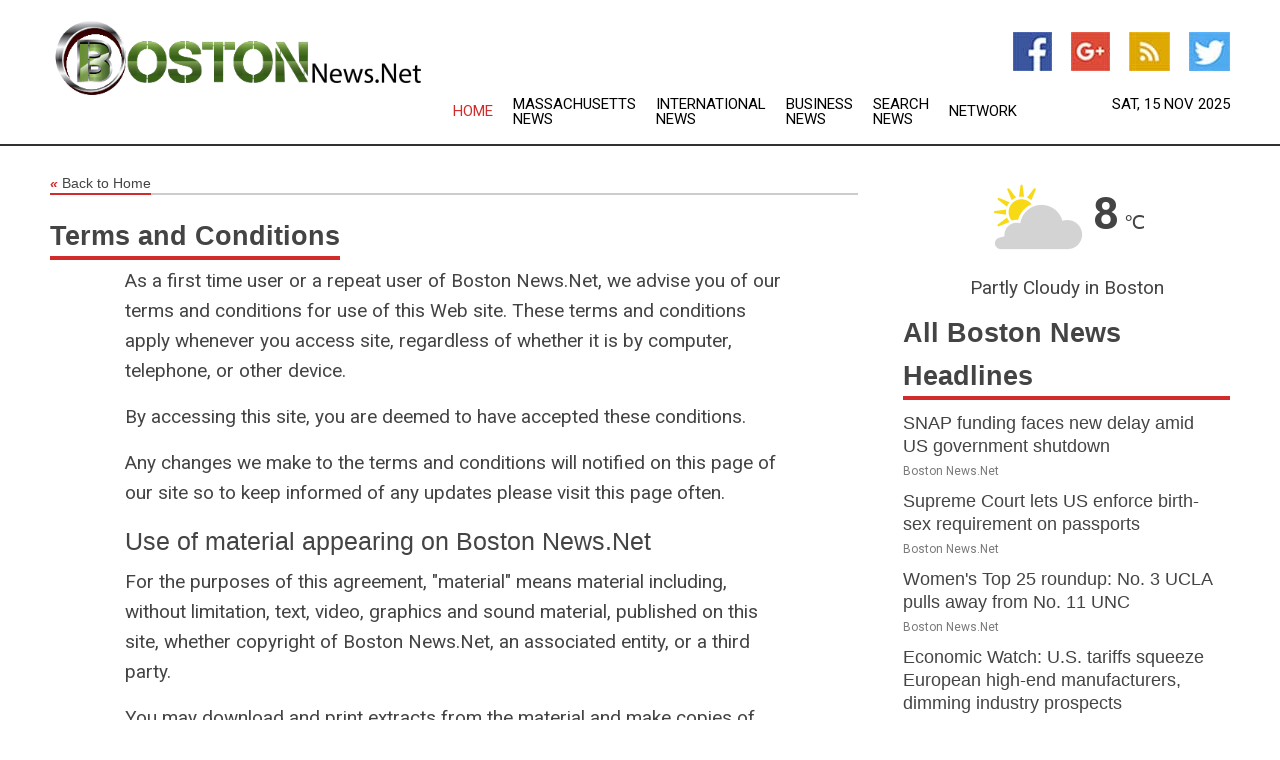

--- FILE ---
content_type: text/html; charset=utf-8
request_url: https://www.bostonnews.net/terms-and-conditions
body_size: 9339
content:
<!doctype html>
<html lang="en">
<head>
    <meta name="Powered By" content="Kreatio Platform" />
  <link rel="canonical" href="https://www.bostonnews.net/terms-and-conditions"/>
  <meta charset="utf-8"/>
  <meta http-equiv="X-UA-Compatible" content="IE=edge"/>
  <meta name="viewport" content="width=device-width, initial-scale=1, maximum-scale=1, user-scalable=no"/>
    <title>Boston News.Net - Terms and Conditions</title>
  <meta name="title" content="Boston News.Net - Terms and Conditions"/>
  <meta name="description" content="Source for breaking Boston news, includes coverage from around the state, links to local newspapers such as the Boston Globe, a map of the city, and city sports teams."/>
  <meta name="keywords" content="boston news, ma, massachusetts, map of, newspapers, globe, red sox"/>
  <meta name="robots" content="index, follow" />

  <link rel="shortcut icon" href="https://assets.kreatio.net/web/newsnet/favicons/favicon.ico"/>
  <link rel="stylesheet" type="text/css" href="https://assets.kreatio.net/web/newsnet/css/foundation.min.css">
  <link rel="stylesheet" type="text/css" href="https://assets.kreatio.net/web/newsnet/css/red_style.css">
  <link rel="stylesheet" type="text/css" href="https://cdnjs.cloudflare.com/ajax/libs/font-awesome/4.6.3//css/font-awesome.css">
  <script src="https://assets.kreatio.net/web/newsnet/js/app.js"></script>
  <link rel="stylesheet" href="https://cdnjs.cloudflare.com/ajax/libs/tinymce/6.8.2/skins/ui/oxide/skin.min.css">
  <script async src='https://securepubads.g.doubleclick.net/tag/js/gpt.js'></script>
  <script src='https://www.google.com/recaptcha/api.js'></script>
  <script>window.googletag = window.googletag || {cmd: []};
  googletag.cmd.push(function () {
      googletag.defineSlot('/21806386006/Bigpond_TOP/uaenews.net', [[970, 250], [728, 90], [970, 90]], 'div-gpt-ad-3852326-1')
          .addService(googletag.pubads());
      googletag.defineSlot('/21806386006/Bigpond_TOP/uaenews.net', [[300, 250], [300, 600], [160, 600], [120, 600], [320, 50]], 'div-gpt-ad-3852326-2')
          .addService(googletag.pubads());
      googletag.defineOutOfPageSlot('/21806386006/Bigpond_TOP/uaenews.net', 'div-gpt-ad-3852326-3')
          .addService(googletag.pubads());
      googletag.defineSlot('/21806386006/Bigpond_TOP/uaenews.net', [[1, 1]], 'div-gpt-ad-3852326-4')
          .addService(googletag.pubads());

      googletag.pubads().enableSingleRequest();
      googletag.pubads().collapseEmptyDivs();
      googletag.pubads().setCentering(true);
      googletag.enableServices();
  });</script>
  <script async src="https://paht.tech/c/uaenews.net.js"></script>

  <script type="text/javascript">
      window._mNHandle = window._mNHandle || {};
      window._mNHandle.queue = window._mNHandle.queue || [];
      medianet_versionId = "3121199";
  </script>
  <style>
      .tox .tox-statusbar {
          display: none !important;
      }
      .red{
          color: red;
      }
  </style>
</head>
<body>
<!-- header -->
  <!-- Component :: Main-Header--> 
<div class="row expanded header">
  <div class="large-4 columns logo hide-for-small-only">
    <a href="/"><img src="https://assets.kreatio.net/nn_logos/boston-news.png" alt="Boston News"></a></div>

  <div class="large-6 columns navigation">
    <div class="title-bar show-for-small-only"
         data-responsive-toggle="navigation-menu" data-hide-for="medium">
      <button class="menu-icon" type="button" data-toggle></button>
      <div class="title-bar-title" style="margin: 0 20px;">
        <a href="/"><img width="200px" src="https://assets.kreatio.net/nn_logos/boston-news.png"></a>
      </div>
    </div>
    <div class="top-bar" id="navigation-menu">
      <div class="top-bar-left">
        <ul class="dropdown menu" data-dropdown-menu>
          <li class="active"><a href="/">Home</a></li>
            <li>
              <a href="/category/massachusetts-news">Massachusetts
                News</a>
            </li>
            <li>
              <a href="/category/breaking-international-news">International
                News</a>
            </li>
            <li>
              <a href="/category/breaking-business-news">Business
                News</a>
            </li>
          <li><a href="/archive">Search News</a></li>
          <li><a href="http://www.themainstreammedia.com/">Network</a></li>
        </ul>
      </div>
    </div>
  </div>

  <div class="large-2 columns socail_icon hide-for-small-only">
    <ul class="menu float-right">
      <li><a href="http://www.facebook.com/pages/Boston-News/152452441467726" target="_blank"><img
        src="https://assets.kreatio.net/web/newsnet/images/facebook.jpg"
        alt="facebook"></a></li>
      <li><a href="https://plus.google.com/118078600556117186378" target="_blank"><img
        src="https://assets.kreatio.net/web/newsnet/images/google_pls.jpg"
        alt="google"></a></li>
      <li><a href="https://feeds.bostonnews.net/rss/141778e5a055112e" target="_blank"><img
        src="https://assets.kreatio.net/web/newsnet/images/rss_feed.jpg"
        alt="rss"></a></li>
      <li><a href="https://twitter.com/" target="_blank"><img
        src="https://assets.kreatio.net/web/newsnet/images/twitter.jpg"
        alt="twitter"></a></li>
    </ul>
    <div class="datemain float-right hide-for-small-only" id="bnn-date"></div>


  </div>
</div>


<!-- End of header -->

<!-- Ads -->
<div class="row expanded ad_temp">

  <!-- Ad 728x90 (TOP) -->
  <div
    class="large-12 medium-12 columns text-left top_add hide-for-small-only">

    <center>
      <div id='div-gpt-ad-3852326-1'>
        <script>
            googletag.cmd.push(function () {
                googletag.display('div-gpt-ad-3852326-1');
            });
        </script>
      </div>
    </center>

  </div>
  <!-- End of ad -->

</div>
<!-- End of ads -->


<div class="row expanded content">
  <div class="large-9 medium-8 columns left_content">
    <div class="row expanded breadcrum">
      <div class="large-12 medium-12 columns">
        <h4>
          <span><a href="/"><i>«</i>Back to Home</a></span>
        </h4>
      </div>
    </div>
    <div class="row expanded about_us">
      <div class="large-12 medium-12 columns">
        <h3>
          <span>Terms and Conditions</span>
        </h3>
        <div class="text">
          <p>
            As a first time user or a repeat user of <span >Boston News</span>.Net, we advise you of our terms and
            conditions for use of this Web site. These terms and conditions
            apply whenever you access site, regardless of whether it is by
            computer, telephone, or other device.
          </p>
          <p>By accessing this site, you are deemed to have accepted
            these conditions.</p>
          <p>Any changes we make to the terms and conditions will
            notified on this page of our site so to keep informed of any
            updates please visit this page often.</p>

          <h4>
            Use of material appearing on <span >Boston News</span>.Net
          </h4>
          <p>
            For the purposes of this agreement, "material" means material
            including, without limitation, text, video, graphics and sound
            material, published on this site, whether copyright of <span >Boston News</span>.Net, an associated entity, or a third
            party.
          </p>
          <p>You may download and print extracts from the material and
            make copies of these for your own personal and non-commercial
            use. You are not however permitted to download or print the
            material, or extracts from it, in a systematic or regular manner
            or otherwise so as to create a database in electronic or paper
            form comprising all or part of the material appearing on this
            site.</p>
          <p>
            You must not reproduce any material on this site or transmit it,
            or store it in any other application or Web site, or disseminate
            any part of it in any other form, unless you obtain our written
            prior permission to do so, unless you are providing a link to our
            site from your site, or providing a link to a specific news story
            appearing on our site, which is permitted. Also permitted is the
            use of RSS feeds provided by <span >Boston News</span>.Net.
            These may be used for personal use or for the purpose of
            providing news headlines from your site. If you wish to apply to
            distribute or reproduce any other material on this Web site,
            please contact us.
          </p>
          <h4>Disclaimer of liability</h4>
          <p>To the extent permitted by law, we do not accept any
            responsibility for any statement in the material. You must not
            rely on any statement we have published on this site without
            first taking specialist professional advice. Nothing in the
            material is provided for any specific purpose or at the request
            of any particular person.</p>
          <p>For the avoidance of confusion, we will not be liable for
            any loss caused as a result of your doing, or not doing, anything
            as a result of viewing, reading or listening to the material or
            any part of it.</p>
          <p>You can access other sites via links from this Web site.
            These sites however are not under our control and we are not
            responsible in any way for their contents.</p>
          <p>We provide no warranties of any kind concerning the
            material on this site. In particular, we do not warrant that it
            or any of its contents is virus free. You must take your own
            precautions in this respect as we accept no responsibility for
            any infection by virus or other contamination or by software
            which has destructive properties.</p>
          <h4>Third party material</h4>
          <p>From time to time you will see advertising material
            submitted by third parties on this site. Individual advertisers,
            ad servers, and/or advertising agencies are solely responsible
            for the content of advertising material which they submit to us,
            including ensuring that it complies with relevant legislation. We
            accept no responsibility for the content of advertising material,
            including, without limitation, any error, omission or inaccuracy
            therein.</p>
          <h4>Variations</h4>
          <p>These terms and conditions may change from time to time.
            Please ensure you review these terms and conditions regularly as
            you will be deemed to have accepted a variation if you continue
            to use the site after it has been posted on this page.</p>
          <h4>Force Majeure</h4>
          <p>Although we will do our best to provide constant,
            uninterrupted access to this Website, we do not guarantee this.
            We accept no responsibility or liability for any interruption or
            delay.</p>
          <h4>Governing Law & Jurisdiction</h4>
          <p>The terms and conditions as set out here shall be
            construed, interpreted and applied in accordance with, and be
            governed by, the laws applicable to the state of New South Wales,
            Australia.</p>
          <p>
            If you have any questions, please feel free to <a href="/contact">contact
            us.</a>
          </p>
        </div>
      </div>
    </div>
      <!-- Component :: Common-Signup--> 
<div class="row expanded">
  <div class="large-12 medium-12 columns">
    <div class="row expanded signupnws">
      <div class="large-6 columns">
        <h2>Sign up for Boston News</h2>
        <p>a daily newsletter full of things to discuss over
          drinks.and the great thing is that it's on the house!</p>
      </div>
      <div class="large-6 columns">
        <form
          action="https://subscription.themainstreammedia.com/?p=subscribe"
          method="post">
          <input type="text" name="email" placeholder="Your email address"
                 required>
          <button type="submit" class="button">Submit</button>
        </form>
      </div>
    </div>
  </div>
</div>


  </div>
  <!-- Side bar -->
    <div class="large-3 medium-4 columns right_sidebar">
    <!-- weather -->
      <!-- Component :: Weather-Block--> 
<div class="remote_component" id = 9690c96f-dc4b-9209-9a32-98af0c17491b></div>


    <!-- End of weather -->

    <!-- All headlines -->
    <div class="row column headline">
  <div class="large-12 medium-12 columns">
    <h3>
      <span><a href="/category/boston-news">All Boston News Headlines</a></span>
    </h3>
    <div class="outer_head">
        <div class="single_head">
          <h6>
            <a title="" href="/news/278682659/snap-funding-faces-new-delay-amid-us-government-shutdown">SNAP funding faces new delay amid US government shutdown</a>

          </h6>
          <p class="date">Boston News.Net</p>
        </div>
        <div class="single_head">
          <h6>
            <a title="" href="/news/278681198/supreme-court-lets-us-enforce-birth-sex-requirement-on-passports">Supreme Court lets US enforce birth-sex requirement on passports</a>

          </h6>
          <p class="date">Boston News.Net</p>
        </div>
        <div class="single_head">
          <h6>
            <a title="" href="/news/278693413/women-top-25-roundup-no-3-ucla-pulls-away-from-no-11-unc">Women&#39;s Top 25 roundup: No. 3 UCLA pulls away from No. 11 UNC</a>

          </h6>
          <p class="date">Boston News.Net</p>
        </div>
        <div class="single_head">
          <h6>
            <a title="" href="/news/278693378/economic-watch-us-tariffs-squeeze-european-high-end-manufacturers-dimming-industry-prospects">Economic Watch: U.S. tariffs squeeze European high-end manufacturers, dimming industry prospects</a>

          </h6>
          <p class="date">Boston News.Net</p>
        </div>
        <div class="single_head">
          <h6>
            <a title="" href="/news/278693323/mlb-awards-jacob-degrom-ronald-acuna-jr-win-comeback-honors">MLB awards: Jacob deGrom, Ronald Acuna Jr. win Comeback honors</a>

          </h6>
          <p class="date">Boston News.Net</p>
        </div>
        <div class="single_head">
          <h6>
            <a title="" href="/news/278693316/treveyon-henderson-3-tds-send-patriots-past-jets-for-8th-win-in-row">TreVeyon Henderson&#39;s 3 TDs send Patriots past Jets for 8th win in row</a>

          </h6>
          <p class="date">Boston News.Net</p>
        </div>
        <div class="single_head">
          <h6>
            <a title="" href="/news/278693260/women-top-25-roundup-no-12-tennessee-ekes-past-belmont">Women&#39;s Top 25 roundup: No. 12 Tennessee ekes past Belmont</a>

          </h6>
          <p class="date">Boston News.Net</p>
        </div>
        <div class="single_head">
          <h6>
            <a title="" href="/news/278693243/tim-stutzle-2-goals-help-senators-spoil-bruins-rally">Tim Stutzle&#39;s 2 goals help Senators spoil Bruins&#39; rally</a>

          </h6>
          <p class="date">Boston News.Net</p>
        </div>
        <div class="single_head">
          <h6>
            <a title="" href="/news/278693109/unbeaten-northwestern-hits-road-for-challenge-from-depaul">Unbeaten Northwestern hits road for challenge from DePaul</a>

          </h6>
          <p class="date">Boston News.Net</p>
        </div>
        <div class="single_head">
          <h6>
            <a title="" href="/news/278693039/jets-wr-garrett-wilson-knee-lands-on-injured-reserve">Jets WR Garrett Wilson (knee) lands on injured reserve</a>

          </h6>
          <p class="date">Boston News.Net</p>
        </div>
        <div class="single_head">
          <h6>
            <a title="" href="/news/278692723/pistons-aim-to-extend-perfect-nba-cup-start-vs-76ers">Pistons aim to extend perfect NBA Cup start vs. 76ers</a>

          </h6>
          <p class="date">Boston News.Net</p>
        </div>
        <div class="single_head">
          <h6>
            <a title="" href="/news/278692695/magic-look-to-climb-above-500-in-nba-cup-clash-with-nets">Magic look to climb above .500 in NBA Cup clash with Nets</a>

          </h6>
          <p class="date">Boston News.Net</p>
        </div>
        <div class="single_head">
          <h6>
            <a title="" href="/news/278692506/dc-ryan-walters-washington-primed-to-welcome-purdue">DC Ryan Walters, Washington primed to welcome Purdue</a>

          </h6>
          <p class="date">Boston News.Net</p>
        </div>
        <div class="single_head">
          <h6>
            <a title="" href="/news/278692455/report-leafs-auston-matthews-to-miss-at-least-1-week">Report: Leafs&#39; Auston Matthews to miss at least 1 week</a>

          </h6>
          <p class="date">Boston News.Net</p>
        </div>
        <div class="single_head">
          <h6>
            <a title="" href="/news/278692454/week-11-tnf-jets-patriots-preview-props-prediction">Week 11 TNF: Jets-Patriots Preview, Props, Prediction</a>

          </h6>
          <p class="date">Boston News.Net</p>
        </div>
        <div class="single_head">
          <h6>
            <a title="" href="/news/278692151/no-5-arizona-no-15-ucla-test-mettle-in-hall-of-fame-series">No. 5 Arizona, No. 15 UCLA test mettle in Hall of Fame Series</a>

          </h6>
          <p class="date">Boston News.Net</p>
        </div>
        <div class="single_head">
          <h6>
            <a title="" href="/news/278691175/nba-roundup-nikola-jokic-pours-in-55-in-nuggets-win-over-clippers">NBA roundup: Nikola Jokic pours in 55 in Nuggets&#39; win over Clippers</a>

          </h6>
          <p class="date">Boston News.Net</p>
        </div>
        <div class="single_head">
          <h6>
            <a title="" href="/news/278690770/celtics-sharpshooters-help-take-down-struggling-grizzlies">Celtics&#39; sharpshooters help take down struggling Grizzlies</a>

          </h6>
          <p class="date">Boston News.Net</p>
        </div>
        <div class="single_head">
          <h6>
            <a title="" href="/news/278690538/celtics-sharp-shooters-help-take-down-struggling-grizzlies">Celtics sharp shooters help take down struggling Grizzlies</a>

          </h6>
          <p class="date">Boston News.Net</p>
        </div>
        <div class="single_head">
          <h6>
            <a title="" href="/news/278690530/panthers-falcons-look-to-right-ship-in-divisional-showdown">Panthers, Falcons look to right ship in divisional showdown</a>

          </h6>
          <p class="date">Boston News.Net</p>
        </div>
        <div class="single_head">
          <h6>
            <a title="" href="/news/278690477/cy-young-tarik-skubal-wins-al-again-paul-skenes-unanimous-nl-choice">Cy Young: Tarik Skubal wins AL again; Paul Skenes unanimous NL choice</a>

          </h6>
          <p class="date">Boston News.Net</p>
        </div>
        <div class="single_head">
          <h6>
            <a title="" href="/news/278690353/no-16-georgia-tech-ready-to-put-first-loss-behind-it-takes-on-bc">No. 16 Georgia Tech, ready to put first loss behind it, takes on BC</a>

          </h6>
          <p class="date">Boston News.Net</p>
        </div>
        <div class="single_head">
          <h6>
            <a title="" href="/news/278690189/hurting-maple-leafs-gear-up-to-host-dangerous-kings">Hurting Maple Leafs gear up to host dangerous Kings</a>

          </h6>
          <p class="date">Boston News.Net</p>
        </div>
        <div class="single_head">
          <h6>
            <a title="" href="/news/278690188/fresh-off-history-david-pastrnak-bruins-take-on-senators">Fresh off history, David Pastrnak&#39;s Bruins take on Senators</a>

          </h6>
          <p class="date">Boston News.Net</p>
        </div>
        <div class="single_head">
          <h6>
            <a title="" href="/news/278689998/antonio-brown-granted-bail-in-attempted-murder-case">Antonio Brown granted bail in attempted murder case</a>

          </h6>
          <p class="date">Boston News.Net</p>
        </div>
        <div class="single_head">
          <h6>
            <a title="" href="/news/278689987/still-no-1-ohio-state-ready-for-roller-coaster-ucla">Still No. 1, Ohio State ready for roller coaster UCLA</a>

          </h6>
          <p class="date">Boston News.Net</p>
        </div>
        <div class="single_head">
          <h6>
            <a title="" href="/news/278689868/pasadena-sues-to-block-ucla-move-to-sofi-stadium">Pasadena sues to block UCLA&#39;s move to SoFi Stadium</a>

          </h6>
          <p class="date">Boston News.Net</p>
        </div>
        <div class="single_head">
          <h6>
            <a title="" href="/news/278689825/nwsl-officially-awards-17th-franchise-to-atlanta">NWSL officially awards 17th franchise to Atlanta</a>

          </h6>
          <p class="date">Boston News.Net</p>
        </div>
        <div class="single_head">
          <h6>
            <a title="" href="/news/278689577/spiraling-grizzlies-intent-on-limiting-turnovers-vs-celtics">Spiraling Grizzlies intent on limiting turnovers vs. Celtics</a>

          </h6>
          <p class="date">Boston News.Net</p>
        </div>
        <div class="single_head">
          <h6>
            <a title="" href="/news/278688995/nba-roundup-knicks-hit-130-points-for-3rd-straight-game">NBA roundup: Knicks hit 130 points for 3rd straight game</a>

          </h6>
          <p class="date">Boston News.Net</p>
        </div>
        <div class="single_head">
          <h6>
            <a title="" href="/news/278688952/nhl-roundup-gabriel-landeskog-avs-end-ducks-win-streak">NHL roundup: Gabriel Landeskog, Avs end Ducks&#39; win streak</a>

          </h6>
          <p class="date">Boston News.Net</p>
        </div>
        <div class="single_head">
          <h6>
            <a title="" href="/news/278688590/antonio-brown-pleads-not-guilty-to-attempted-murder">Antonio Brown pleads not guilty to attempted murder</a>

          </h6>
          <p class="date">Boston News.Net</p>
        </div>
        <div class="single_head">
          <h6>
            <a title="" href="/news/278688588/kelly-oubre-jr-late-tip-in-lifts-76ers-past-celtics">Kelly Oubre Jr.&#39;s late tip-in lifts 76ers past Celtics</a>

          </h6>
          <p class="date">Boston News.Net</p>
        </div>
        <div class="single_head">
          <h6>
            <a title="" href="/news/278688473/david-pastrnak-400th-401st-goals-power-bruins-past-leafs">David Pastrnak&#39;s 400th, 401st goals power Bruins past Leafs</a>

          </h6>
          <p class="date">Boston News.Net</p>
        </div>
        <div class="single_head">
          <h6>
            <a title="" href="/news/278688215/central-connecticut-state-stuns-boston-college-on-late-layup">Central Connecticut State stuns Boston College on late layup</a>

          </h6>
          <p class="date">Boston News.Net</p>
        </div>
        <div class="single_head">
          <h6>
            <a title="" href="/news/278687920/reports-steelers-signing-cb-asante-samuel-jr-to-practice-squad">Reports: Steelers signing CB Asante Samuel Jr. to practice squad</a>

          </h6>
          <p class="date">Boston News.Net</p>
        </div>
        <div class="single_head">
          <h6>
            <a title="" href="/news/278687919/patriots-put-seven-game-streak-on-line-welcome-surging-jets">Patriots put seven-game streak on line, welcome surging Jets</a>

          </h6>
          <p class="date">Boston News.Net</p>
        </div>
        <div class="single_head">
          <h6>
            <a title="" href="/news/278687619/76ers-c-joel-embiid-knee-out-vs-celtics">76ers C Joel Embiid (knee) out vs. Celtics</a>

          </h6>
          <p class="date">Boston News.Net</p>
        </div>
        <div class="single_head">
          <h6>
            <a title="" href="/news/278687410/mavericks-fire-unpopular-gm-nico-harrison-after-3-8-start">Mavericks fire unpopular GM Nico Harrison after 3-8 start</a>

          </h6>
          <p class="date">Boston News.Net</p>
        </div>
        <div class="single_head">
          <h6>
            <a title="" href="/news/278687388/reports-atlanta-lands-nwsl-17th-franchise-for-record-fee">Reports: Atlanta lands NWSL&#39;s 17th franchise for record fee</a>

          </h6>
          <p class="date">Boston News.Net</p>
        </div>
        <div class="single_head">
          <h6>
            <a title="" href="/news/278687344/playoff-picture-entering-week-11-woe-in-washington">Playoff Picture entering Week 11: Woe in Washington</a>

          </h6>
          <p class="date">Boston News.Net</p>
        </div>
        <div class="single_head">
          <h6>
            <a title="" href="/news/278686371/top-25-roundup-tamin-lipsey-no-16-iowa-st-handle-mississippi-st">Top 25 roundup: Tamin Lipsey, No. 16 Iowa St. handle Mississippi St.</a>

          </h6>
          <p class="date">Boston News.Net</p>
        </div>
        <div class="single_head">
          <h6>
            <a title="" href="/news/278686193/women-top-25-roundup-no-3-ucla-powers-past-no-6-oklahoma">Women&#39;s Top 25 roundup: No. 3 UCLA powers past No. 6 Oklahoma</a>

          </h6>
          <p class="date">Boston News.Net</p>
        </div>
        <div class="single_head">
          <h6>
            <a title="" href="/news/278686119/no-15-ucla-finally-heats-up-in-victory-over-west-georgia">No. 15 UCLA finally heats up in victory over West Georgia</a>

          </h6>
          <p class="date">Boston News.Net</p>
        </div>
        <div class="single_head">
          <h6>
            <a title="" href="/news/278686064/boston-college-to-rely-on-strong-d-against-central-connecticut">Boston College to rely on strong D against Central Connecticut</a>

          </h6>
          <p class="date">Boston News.Net</p>
        </div>
        <div class="single_head">
          <h6>
            <a title="" href="/news/278685959/zdeno-chara-duncan-keith-among-8-inducted-into-hockey-hall-of-fame">Zdeno Chara, Duncan Keith among 8 inducted into Hockey Hall of Fame</a>

          </h6>
          <p class="date">Boston News.Net</p>
        </div>
        <div class="single_head">
          <h6>
            <a title="" href="/news/278685936/athletics-nick-kurtz-braves-drake-baldwin-win-rookie-of-the-year-awards">Athletics&#39; Nick Kurtz, Braves&#39; Drake Baldwin win Rookie of the Year awards</a>

          </h6>
          <p class="date">Boston News.Net</p>
        </div>
        <div class="single_head">
          <h6>
            <a title="" href="/news/278685844/celtics-76ers-set-for-round-3-after-pair-of-one-point-games">Celtics, 76ers set for Round 3 after pair of one-point games</a>

          </h6>
          <p class="date">Boston News.Net</p>
        </div>
        <div class="single_head">
          <h6>
            <a title="" href="/news/278685791/bruins-aim-to-double-down-maple-leafs-eye-revenge-in-rematch">Bruins aim to double down, Maple Leafs eye revenge in rematch</a>

          </h6>
          <p class="date">Boston News.Net</p>
        </div>
        <div class="single_head">
          <h6>
            <a title="" href="/news/278685759/mlb-to-limit-pitch-prop-bets-to-200-at-authorized-sportsbooks">MLB to limit pitch prop bets to $200 at authorized sportsbooks</a>

          </h6>
          <p class="date">Boston News.Net</p>
        </div>
    </div>
  </div>
</div>



    <!-- Ad 300x600 (A) -->
    <div class="row column ad_600">
      <div class="large-12 medium-12 columns hide-for-small-only">

        <script id="mNCC" language="javascript">
            medianet_width = "300";
            medianet_height = "600";
            medianet_crid = "393315316";
            medianet_versionId = "3111299";
        </script>
        <script src="//contextual.media.net/nmedianet.js?cid=8CUG1R34Q"></script>

      </div>
    </div>
    <!-- End of ad -->

    <!-- News Releases  -->
    <div class="row column news_releases">
  <div class="large-12 medium-12 columns">
    <div class="inner">
      <h3>News Releases</h3>
      <p>
        <span >Boston News</span>.Net's News Release Publishing
        Service provides a medium for circulating your organization's
        news.
      </p>
      <form action="/news-releases" method="get">
        <button
          style="margin-left: 10px; font-size: 19px; font-family: Roboto, sans-serif;"
          href="/news-releases" type="submit" class="alert button">
          Click For Details</button>
      </form>
    </div>
  </div>
</div>

    <!-- End of News Releases  -->

    <!-- Ad 336x280 -->
    <div class="row column ad_250 hide-for-small-only">
      <div class="large-12 medium-12 columns">

        <script id="mNCC" language="javascript">
            medianet_width = "300";
            medianet_height = "250";
            medianet_crid = "975428123";
            medianet_versionId = "3111299";
        </script>
        <script src="//contextual.media.net/nmedianet.js?cid=8CUG1R34Q"></script>

      </div>
    </div>
    <!-- End of ad -->

  </div>

</div>

<!-- footer -->
  <!-- Component :: Footer--> 
<div class="row expanded footer">
  <div class="large-12 medium-12 columns ">
    <div class="row">
      <div class="large-6 medium-12 columns">
        <h6>Boston News.Net</h6>
        <div class="float-left map_img">
          <a href="/"><img
            src="https://assets.kreatio.net/web/newsnet/images/maps/boston-news.png"/>
          </a>
        </div>
      </div>
      <div class="large-3 medium-6 columns footer_sitemap">
        <h6>SITE DATA</h6>
        <ul class="menu vertical">
          <li><a href="/">Home</a></li>
          <li><a href="/about">About Us</a></li>
          <li><a href="/news-releases">News Releases</a></li>
          <li><a href="/contact">Contact Us</a></li>
          <li><a href="/privacy">Privacy Policy</a></li>
          <li><a href="/terms-and-conditions">Terms and Conditions</a></li>
          <li><a href="/archive">Archives</a></li>
          <li><a href="/sitemap">Sitemap</a></li>
        </ul>
      </div>
      <div class="large-3 medium-6 columns footer_icon">
        <h6>CONNECT</h6>
        <ul class="menu vertical">
          <li><a href="http://www.facebook.com/pages/Boston-News/152452441467726" target="_blank"><span
            class="social-icon"> <span class="icon icon-facebook">
										<i class="fa fa-thumbs-up" aria-hidden="true"></i>
								</span>
							</span>Facebook</a></li>
          <li><a href="https://twitter.com/" target="_blank"><span
            class="social-icon"> <span class="icon icon-facebook">
										<i class="fa fa-twitter" aria-hidden="true"> </i>
								</span>
							</span>Twitter</a></li>
          <li><a href="https://plus.google.com/118078600556117186378" target="_blank"><span
            class="social-icon"> <span class="icon icon-facebook">
										<i class="fa fa-google-plus" aria-hidden="true"></i>
								</span>
							</span>Google+</a></li>
          <li><a href="https://feeds.bostonnews.net/rss/141778e5a055112e" target="_blank"><span
            class="social-icon"> <span class="icon icon-facebook">
										<i class="fa fa-rss" aria-hidden="true"></i>
								</span>
							</span>RSS</a></li>
          <li><a href="/contact"><span class="social-icon">
									<span class="icon icon-facebook"> <i
                    class="fa fa-envelope" aria-hidden="true"></i></span>
          </span>Contact Us</a></li>
        </ul>
      </div>
    </div>
  </div>
</div>
<div class="row expanded footer_bottom">
  <p>&copy; Copyright 1999-2025 Boston News.Net -
    <a target="_blank" href="http://www.themainstreammedia.com\">Mainstream Media Ltd</a>.
    All rights reserved.</p>
</div>


<!-- End of footer -->
<!-- twitter -->
<script>!function (d, s, id) {
    var js, fjs = d.getElementsByTagName(s)[0], p = /^http:/.test(d.location) ? 'http' : 'https';
    if (!d.getElementById(id)) {
        js = d.createElement(s);
        js.id = id;
        js.src = p + "://platform.twitter.com/widgets.js";
        fjs.parentNode.insertBefore(js, fjs);
    }
}(document, "script", "twitter-wjs");</script>
<!-- App Script -->
<script
  src="https://assets.kreatio.net/web/newsnet/js/vendor/jquery.js"></script>
<script
  src="https://assets.kreatio.net/web/newsnet/js/vendor/foundation.min.js"></script>
<script> window.onload = foundationCall(); </script>
<div id='div-gpt-ad-3852326-3'>
  <script>
      googletag.cmd.push(function () {
          googletag.display('div-gpt-ad-3852326-3');
      });
  </script>
</div>

<div id='div-gpt-ad-3852326-4'>
  <script>
      googletag.cmd.push(function () {
          googletag.display('div-gpt-ad-3852326-4');
      });
  </script>
</div>
<script>
    document.addEventListener("DOMContentLoaded", function () {
        const now = new Date();
        const options = {
            timeZone: 'Australia/Sydney',
            weekday: 'short',
            day: '2-digit',
            month: 'short',
            year: 'numeric'
        };
        const formatter = new Intl.DateTimeFormat('en-AU', options);
        const formattedDate = formatter.format(now);

        document.getElementById('bnn-date').innerText = formattedDate;
    });
</script>
<script>
    $(document).ready(function () {
        if ($('.remote_component').length > 0) {
            $(".remote_component").each(function () {
                var id = $(this).attr('id');
                var page_id = $(this).attr('data_page_id');
                $.ajax({
                    type: 'get',
                    dataType: 'html',
                    url: '/get_remote_component',
                    data: {id: id, page_id: page_id},
                    beforeSend: function (xhr) {
                        xhr.setRequestHeader('X-CSRF-Token', $('meta[name="csrf-token"]').attr('content'))
                    },
                    success: function (data) {
                        $('#' + id).html(data)
                    }
                });
            });
        }
    });
</script>
<script>
    $(document).ready(function () {
        let typingTimer;
        const doneTypingInterval = 300;
        $('#keyword_header_search').on('input', function () {
            clearTimeout(typingTimer);
            const query = $(this).val();
            if (query.length > 2) {
                typingTimer = setTimeout(function () {
                    performSearch(query);
                }, doneTypingInterval);
            } else {
                $('#results').empty();
            }
        });

        function performSearch(query) {
            $.ajax({
                url: '/archive_search',
                type: 'GET',
                data: { query: query },
                beforeSend: function () {
                    $('#results').html('<li class="list-group-item">Loading data...</li>');
                },
                success: function (response) {
                    $('#results').html(response);
                },
                error: function () {
                    $('#results').html('<li class="list-group-item text-danger">An error occurred. Please try again.</li>');
                }
            });
        }
    });
</script>
<script>(function(){function c(){var b=a.contentDocument||a.contentWindow.document;if(b){var d=b.createElement('script');d.innerHTML="window.__CF$cv$params={r:'99e883346f12c54a',t:'MTc2MzE0NDMxOA=='};var a=document.createElement('script');a.src='/cdn-cgi/challenge-platform/scripts/jsd/main.js';document.getElementsByTagName('head')[0].appendChild(a);";b.getElementsByTagName('head')[0].appendChild(d)}}if(document.body){var a=document.createElement('iframe');a.height=1;a.width=1;a.style.position='absolute';a.style.top=0;a.style.left=0;a.style.border='none';a.style.visibility='hidden';document.body.appendChild(a);if('loading'!==document.readyState)c();else if(window.addEventListener)document.addEventListener('DOMContentLoaded',c);else{var e=document.onreadystatechange||function(){};document.onreadystatechange=function(b){e(b);'loading'!==document.readyState&&(document.onreadystatechange=e,c())}}}})();</script></body>
</html>


--- FILE ---
content_type: text/html; charset=utf-8
request_url: https://www.google.com/recaptcha/api2/aframe
body_size: -85
content:
<!DOCTYPE HTML><html><head><meta http-equiv="content-type" content="text/html; charset=UTF-8"></head><body><script nonce="MPVdOJwShAiASZItT4xODw">/** Anti-fraud and anti-abuse applications only. See google.com/recaptcha */ try{var clients={'sodar':'https://pagead2.googlesyndication.com/pagead/sodar?'};window.addEventListener("message",function(a){try{if(a.source===window.parent){var b=JSON.parse(a.data);var c=clients[b['id']];if(c){var d=document.createElement('img');d.src=c+b['params']+'&rc='+(localStorage.getItem("rc::a")?sessionStorage.getItem("rc::b"):"");window.document.body.appendChild(d);sessionStorage.setItem("rc::e",parseInt(sessionStorage.getItem("rc::e")||0)+1);localStorage.setItem("rc::h",'1763144322560');}}}catch(b){}});window.parent.postMessage("_grecaptcha_ready", "*");}catch(b){}</script></body></html>

--- FILE ---
content_type: application/javascript; charset=UTF-8
request_url: https://www.bostonnews.net/cdn-cgi/challenge-platform/h/b/scripts/jsd/93954b626b88/main.js?
body_size: 4386
content:
window._cf_chl_opt={nMUP5:'b'};~function(u3,T,z,n,Y,S,V,B){u3=D,function(H,Z,ux,u2,h,I){for(ux={H:404,Z:424,h:410,I:373,a:455,o:412,i:383,O:369,k:355,E:342,c:338,g:384},u2=D,h=H();!![];)try{if(I=parseInt(u2(ux.H))/1+-parseInt(u2(ux.Z))/2*(-parseInt(u2(ux.h))/3)+parseInt(u2(ux.I))/4+-parseInt(u2(ux.a))/5*(-parseInt(u2(ux.o))/6)+-parseInt(u2(ux.i))/7*(parseInt(u2(ux.O))/8)+-parseInt(u2(ux.k))/9*(-parseInt(u2(ux.E))/10)+-parseInt(u2(ux.c))/11*(parseInt(u2(ux.g))/12),Z===I)break;else h.push(h.shift())}catch(a){h.push(h.shift())}}(b,395607),T=this||self,z=T[u3(430)],n={},n[u3(397)]='o',n[u3(354)]='s',n[u3(453)]='u',n[u3(415)]='z',n[u3(405)]='n',n[u3(439)]='I',n[u3(401)]='b',Y=n,T[u3(348)]=function(H,Z,h,I,uI,uC,um,u8,i,O,E,g,Q,s){if(uI={H:394,Z:414,h:437,I:394,a:377,o:389,i:371,O:377,k:416,E:349,c:421,g:358,Q:409},uC={H:434,Z:421,h:440},um={H:425,Z:449,h:454,I:432},u8=u3,Z===null||void 0===Z)return I;for(i=l(Z),H[u8(uI.H)][u8(uI.Z)]&&(i=i[u8(uI.h)](H[u8(uI.I)][u8(uI.Z)](Z))),i=H[u8(uI.a)][u8(uI.o)]&&H[u8(uI.i)]?H[u8(uI.O)][u8(uI.o)](new H[(u8(uI.i))](i)):function(K,u9,R){for(u9=u8,K[u9(uC.H)](),R=0;R<K[u9(uC.Z)];K[R]===K[R+1]?K[u9(uC.h)](R+1,1):R+=1);return K}(i),O='nAsAaAb'.split('A'),O=O[u8(uI.k)][u8(uI.E)](O),E=0;E<i[u8(uI.c)];g=i[E],Q=d(H,Z,g),O(Q)?(s='s'===Q&&!H[u8(uI.g)](Z[g]),u8(uI.Q)===h+g?o(h+g,Q):s||o(h+g,Z[g])):o(h+g,Q),E++);return I;function o(K,R,u7){u7=D,Object[u7(um.H)][u7(um.Z)][u7(um.h)](I,R)||(I[R]=[]),I[R][u7(um.I)](K)}},S=u3(428)[u3(375)](';'),V=S[u3(416)][u3(349)](S),T[u3(396)]=function(H,Z,uo,uu,h,I,o,i){for(uo={H:431,Z:421,h:448,I:432,a:426},uu=u3,h=Object[uu(uo.H)](Z),I=0;I<h[uu(uo.Z)];I++)if(o=h[I],o==='f'&&(o='N'),H[o]){for(i=0;i<Z[h[I]][uu(uo.Z)];-1===H[o][uu(uo.h)](Z[h[I]][i])&&(V(Z[h[I]][i])||H[o][uu(uo.I)]('o.'+Z[h[I]][i])),i++);}else H[o]=Z[h[I]][uu(uo.a)](function(O){return'o.'+O})},B=function(uL,uU,uR,uv,up,ur,uz,Z,h,I){return uL={H:363,Z:451},uU={H:450,Z:432,h:450,I:353,a:450,o:387,i:387,O:450},uR={H:421},uv={H:418},up={H:421,Z:387,h:425,I:449,a:454,o:454,i:454,O:418,k:432,E:418,c:432,g:450,Q:450,s:425,K:418,v:432,R:432,U:450,L:432,y:432,f:353},ur={H:443,Z:387},uz=u3,Z=String[uz(uL.H)],h={'h':function(a){return a==null?'':h.g(a,6,function(o,un){return un=D,un(ur.H)[un(ur.Z)](o)})},'g':function(o,i,O,uY,E,Q,s,K,R,U,L,y,X,F,G,P,u0,u1){if(uY=uz,o==null)return'';for(Q={},s={},K='',R=2,U=3,L=2,y=[],X=0,F=0,G=0;G<o[uY(up.H)];G+=1)if(P=o[uY(up.Z)](G),Object[uY(up.h)][uY(up.I)][uY(up.a)](Q,P)||(Q[P]=U++,s[P]=!0),u0=K+P,Object[uY(up.h)][uY(up.I)][uY(up.o)](Q,u0))K=u0;else{if(Object[uY(up.h)][uY(up.I)][uY(up.i)](s,K)){if(256>K[uY(up.O)](0)){for(E=0;E<L;X<<=1,i-1==F?(F=0,y[uY(up.k)](O(X)),X=0):F++,E++);for(u1=K[uY(up.O)](0),E=0;8>E;X=X<<1.29|1&u1,i-1==F?(F=0,y[uY(up.k)](O(X)),X=0):F++,u1>>=1,E++);}else{for(u1=1,E=0;E<L;X=u1|X<<1.88,F==i-1?(F=0,y[uY(up.k)](O(X)),X=0):F++,u1=0,E++);for(u1=K[uY(up.E)](0),E=0;16>E;X=X<<1.65|1.88&u1,F==i-1?(F=0,y[uY(up.c)](O(X)),X=0):F++,u1>>=1,E++);}R--,0==R&&(R=Math[uY(up.g)](2,L),L++),delete s[K]}else for(u1=Q[K],E=0;E<L;X=u1&1.65|X<<1,i-1==F?(F=0,y[uY(up.c)](O(X)),X=0):F++,u1>>=1,E++);K=(R--,0==R&&(R=Math[uY(up.Q)](2,L),L++),Q[u0]=U++,String(P))}if(''!==K){if(Object[uY(up.s)][uY(up.I)][uY(up.o)](s,K)){if(256>K[uY(up.K)](0)){for(E=0;E<L;X<<=1,i-1==F?(F=0,y[uY(up.v)](O(X)),X=0):F++,E++);for(u1=K[uY(up.E)](0),E=0;8>E;X=X<<1.3|1.9&u1,i-1==F?(F=0,y[uY(up.v)](O(X)),X=0):F++,u1>>=1,E++);}else{for(u1=1,E=0;E<L;X=X<<1.9|u1,F==i-1?(F=0,y[uY(up.R)](O(X)),X=0):F++,u1=0,E++);for(u1=K[uY(up.O)](0),E=0;16>E;X=u1&1|X<<1,i-1==F?(F=0,y[uY(up.R)](O(X)),X=0):F++,u1>>=1,E++);}R--,R==0&&(R=Math[uY(up.U)](2,L),L++),delete s[K]}else for(u1=Q[K],E=0;E<L;X=X<<1|u1&1.53,F==i-1?(F=0,y[uY(up.L)](O(X)),X=0):F++,u1>>=1,E++);R--,R==0&&L++}for(u1=2,E=0;E<L;X=X<<1.95|1.31&u1,F==i-1?(F=0,y[uY(up.y)](O(X)),X=0):F++,u1>>=1,E++);for(;;)if(X<<=1,F==i-1){y[uY(up.L)](O(X));break}else F++;return y[uY(up.f)]('')},'j':function(a,uN){return uN=uz,a==null?'':''==a?null:h.i(a[uN(uR.H)],32768,function(o,ud){return ud=uN,a[ud(uv.H)](o)})},'i':function(o,i,O,ul,E,Q,s,K,R,U,L,y,X,F,G,P,u1,u0){for(ul=uz,E=[],Q=4,s=4,K=3,R=[],y=O(0),X=i,F=1,U=0;3>U;E[U]=U,U+=1);for(G=0,P=Math[ul(uU.H)](2,2),L=1;L!=P;u0=X&y,X>>=1,0==X&&(X=i,y=O(F++)),G|=L*(0<u0?1:0),L<<=1);switch(G){case 0:for(G=0,P=Math[ul(uU.H)](2,8),L=1;P!=L;u0=y&X,X>>=1,X==0&&(X=i,y=O(F++)),G|=L*(0<u0?1:0),L<<=1);u1=Z(G);break;case 1:for(G=0,P=Math[ul(uU.H)](2,16),L=1;L!=P;u0=y&X,X>>=1,X==0&&(X=i,y=O(F++)),G|=(0<u0?1:0)*L,L<<=1);u1=Z(G);break;case 2:return''}for(U=E[3]=u1,R[ul(uU.Z)](u1);;){if(F>o)return'';for(G=0,P=Math[ul(uU.H)](2,K),L=1;L!=P;u0=X&y,X>>=1,0==X&&(X=i,y=O(F++)),G|=(0<u0?1:0)*L,L<<=1);switch(u1=G){case 0:for(G=0,P=Math[ul(uU.h)](2,8),L=1;L!=P;u0=X&y,X>>=1,0==X&&(X=i,y=O(F++)),G|=(0<u0?1:0)*L,L<<=1);E[s++]=Z(G),u1=s-1,Q--;break;case 1:for(G=0,P=Math[ul(uU.h)](2,16),L=1;L!=P;u0=X&y,X>>=1,X==0&&(X=i,y=O(F++)),G|=(0<u0?1:0)*L,L<<=1);E[s++]=Z(G),u1=s-1,Q--;break;case 2:return R[ul(uU.I)]('')}if(Q==0&&(Q=Math[ul(uU.a)](2,K),K++),E[u1])u1=E[u1];else if(s===u1)u1=U+U[ul(uU.o)](0);else return null;R[ul(uU.Z)](u1),E[s++]=U+u1[ul(uU.i)](0),Q--,U=u1,0==Q&&(Q=Math[ul(uU.O)](2,K),K++)}}},I={},I[uz(uL.Z)]=h.h,I}(),m();function l(H,uB,u6,Z){for(uB={H:437,Z:431,h:427},u6=u3,Z=[];H!==null;Z=Z[u6(uB.H)](Object[u6(uB.Z)](H)),H=Object[u6(uB.h)](H));return Z}function b(uP){return uP='DOMContentLoaded,7MVmjGa,8160552tdqQpf,send,chctx,charAt,removeChild,from,contentDocument,/invisible/jsd,/jsd/oneshot/93954b626b88/0.8013078062668432:1763141296:lYf-yBu8hibUFZ6NsGRQGqlmQHxZzVYPOHVsZ_P96A4/,stringify,Object,xhr-error,UxIdq5,object,cloudflare-invisible,timeout,parent,boolean,error on cf_chl_props,catch,35426PYlWRR,number,status,evkH5,_cf_chl_opt,d.cookie,1933635YBQipd,clientInformation,6dZrvID,navigator,getOwnPropertyNames,symbol,includes,now,charCodeAt,function,XMLHttpRequest,length,onload,onreadystatechange,2NYOGXc,prototype,map,getPrototypeOf,_cf_chl_opt;kdLcs8;ZYSYt6;mJfw0;CntK7;Fikdj5;PZulp7;bMAJa5;LsaOO2;cwlZd3;xrOqw4;MoGZ8;ZxbA6;vlPW5;Ijql6;UxIdq5;sfiTj7;FtwmA0,JwVtE8,document,keys,push,errorInfoObject,sort,addEventListener,api,concat,/cdn-cgi/challenge-platform/h/,bigint,splice,[native code],isArray,1+nLw-8UpltQqxYhK7RuAZi29$ydrCjSboEGDfMHXIOT5FNWzPkVma6Bcgsev4J30,VIQF7,toString,createElement,source,indexOf,hasOwnProperty,pow,QytgrWnKVt,postMessage,undefined,call,824985caZPQB,appendChild,iframe,11bVfmLc,error,random,readyState,50TzJLZC,jsd,loading,display: none,Function,chlApiUrl,Ijql6,bind,detail,msg,nMUP5,join,string,594144miWjZu,http-code:,sid,isNaN,/b/ov1/0.8013078062668432:1763141296:lYf-yBu8hibUFZ6NsGRQGqlmQHxZzVYPOHVsZ_P96A4/,success,style,ontimeout,fromCharCode,chlApiSitekey,chlApiRumWidgetAgeMs,event,tabIndex,contentWindow,821432PnSzmr,onerror,Set,chlApiClientVersion,13136zcyuEo,__CF$cv$params,split,floor,Array,open,POST,Brug8,body'.split(','),b=function(){return uP},b()}function J(H,Z,uQ,ug,uc,uE,uH,h,I){uQ={H:374,Z:420,h:378,I:379,a:438,o:408,i:352,O:392,k:436,E:399,c:362,g:422,Q:370,s:385,K:451,v:393},ug={H:395},uc={H:406,Z:406,h:360,I:356},uE={H:399},uH=u3,h=T[uH(uQ.H)],I=new T[(uH(uQ.Z))](),I[uH(uQ.h)](uH(uQ.I),uH(uQ.a)+T[uH(uQ.o)][uH(uQ.i)]+uH(uQ.O)+h.r),h[uH(uQ.k)]&&(I[uH(uQ.E)]=5e3,I[uH(uQ.c)]=function(uZ){uZ=uH,Z(uZ(uE.H))}),I[uH(uQ.g)]=function(uh){uh=uH,I[uh(uc.H)]>=200&&I[uh(uc.Z)]<300?Z(uh(uc.h)):Z(uh(uc.I)+I[uh(uc.Z)])},I[uH(uQ.Q)]=function(uT){uT=uH,Z(uT(ug.H))},I[uH(uQ.s)](B[uH(uQ.K)](JSON[uH(uQ.v)](H)))}function N(H,Z,uJ,u4){return uJ={H:346,Z:425,h:445,I:454,a:448,o:441},u4=u3,Z instanceof H[u4(uJ.H)]&&0<H[u4(uJ.H)][u4(uJ.Z)][u4(uJ.h)][u4(uJ.I)](Z)[u4(uJ.a)](u4(uJ.o))}function C(h,I,ue,uW,a,o,i){if(ue={H:398,Z:436,h:360,I:447,a:357,o:366,i:400,O:452,k:357,E:366,c:339,g:350,Q:400},uW=u3,a=uW(ue.H),!h[uW(ue.Z)])return;I===uW(ue.h)?(o={},o[uW(ue.I)]=a,o[uW(ue.a)]=h.r,o[uW(ue.o)]=uW(ue.h),T[uW(ue.i)][uW(ue.O)](o,'*')):(i={},i[uW(ue.I)]=a,i[uW(ue.k)]=h.r,i[uW(ue.E)]=uW(ue.c),i[uW(ue.g)]=I,T[uW(ue.Q)][uW(ue.O)](i,'*'))}function x(uk,uM,H,Z,h,I){return uk={H:374,Z:376,h:376,I:417},uM=u3,H=T[uM(uk.H)],Z=3600,h=Math[uM(uk.Z)](+atob(H.t)),I=Math[uM(uk.h)](Date[uM(uk.I)]()/1e3),I-h>Z?![]:!![]}function j(ui,ub,h,I,a,o,i){ub=(ui={H:446,Z:337,h:361,I:345,a:367,o:381,i:336,O:368,k:411,E:413,c:390,g:381,Q:388},u3);try{return h=z[ub(ui.H)](ub(ui.Z)),h[ub(ui.h)]=ub(ui.I),h[ub(ui.a)]='-1',z[ub(ui.o)][ub(ui.i)](h),I=h[ub(ui.O)],a={},a=Ijql6(I,I,'',a),a=Ijql6(I,I[ub(ui.k)]||I[ub(ui.E)],'n.',a),a=Ijql6(I,h[ub(ui.c)],'d.',a),z[ub(ui.g)][ub(ui.Q)](h),o={},o.r=a,o.e=null,o}catch(O){return i={},i.r={},i.e=O,i}}function m(uG,uF,uf,uS,H,Z,h,I,a){if(uG={H:374,Z:436,h:341,I:344,a:435,o:382,i:423},uF={H:341,Z:344,h:423},uf={H:402},uS=u3,H=T[uS(uG.H)],!H)return;if(!x())return;(Z=![],h=H[uS(uG.Z)]===!![],I=function(uV,o){if(uV=uS,!Z){if(Z=!![],!x())return;o=j(),J(o.r,function(i){C(H,i)}),o.e&&A(uV(uf.H),o.e)}},z[uS(uG.h)]!==uS(uG.I))?I():T[uS(uG.a)]?z[uS(uG.a)](uS(uG.o),I):(a=z[uS(uG.i)]||function(){},z[uS(uG.i)]=function(uj){uj=uS,a(),z[uj(uF.H)]!==uj(uF.Z)&&(z[uj(uF.h)]=a,I())})}function W(H,uO,uD){return uO={H:340},uD=u3,Math[uD(uO.H)]()<H}function d(H,Z,h,uA,u5,I){u5=(uA={H:403,Z:377,h:442,I:419},u3);try{return Z[h][u5(uA.H)](function(){}),'p'}catch(o){}try{if(Z[h]==null)return Z[h]===void 0?'u':'x'}catch(i){return'i'}return H[u5(uA.Z)][u5(uA.h)](Z[h])?'a':Z[h]===H[u5(uA.Z)]?'D':Z[h]===!0?'T':Z[h]===!1?'F':(I=typeof Z[h],u5(uA.I)==I?N(H,Z[h])?'N':'f':Y[I]||'?')}function D(u,M,H){return H=b(),D=function(Z,h,T){return Z=Z-336,T=H[Z],T},D(u,M)}function A(I,a,uK,uq,o,i,O,k,E,c,g,Q){if(uK={H:351,Z:339,h:374,I:438,a:408,o:352,i:359,O:391,k:420,E:378,c:379,g:399,Q:362,s:364,K:407,v:347,R:444,U:365,L:408,y:429,f:372,X:408,F:380,G:433,e:386,P:447,u0:343,u1:385,ur:451},uq=u3,!W(.01))return![];i=(o={},o[uq(uK.H)]=I,o[uq(uK.Z)]=a,o);try{O=T[uq(uK.h)],k=uq(uK.I)+T[uq(uK.a)][uq(uK.o)]+uq(uK.i)+O.r+uq(uK.O),E=new T[(uq(uK.k))](),E[uq(uK.E)](uq(uK.c),k),E[uq(uK.g)]=2500,E[uq(uK.Q)]=function(){},c={},c[uq(uK.s)]=T[uq(uK.a)][uq(uK.K)],c[uq(uK.v)]=T[uq(uK.a)][uq(uK.R)],c[uq(uK.U)]=T[uq(uK.L)][uq(uK.y)],c[uq(uK.f)]=T[uq(uK.X)][uq(uK.F)],g=c,Q={},Q[uq(uK.G)]=i,Q[uq(uK.e)]=g,Q[uq(uK.P)]=uq(uK.u0),E[uq(uK.u1)](B[uq(uK.ur)](Q))}catch(s){}}}()